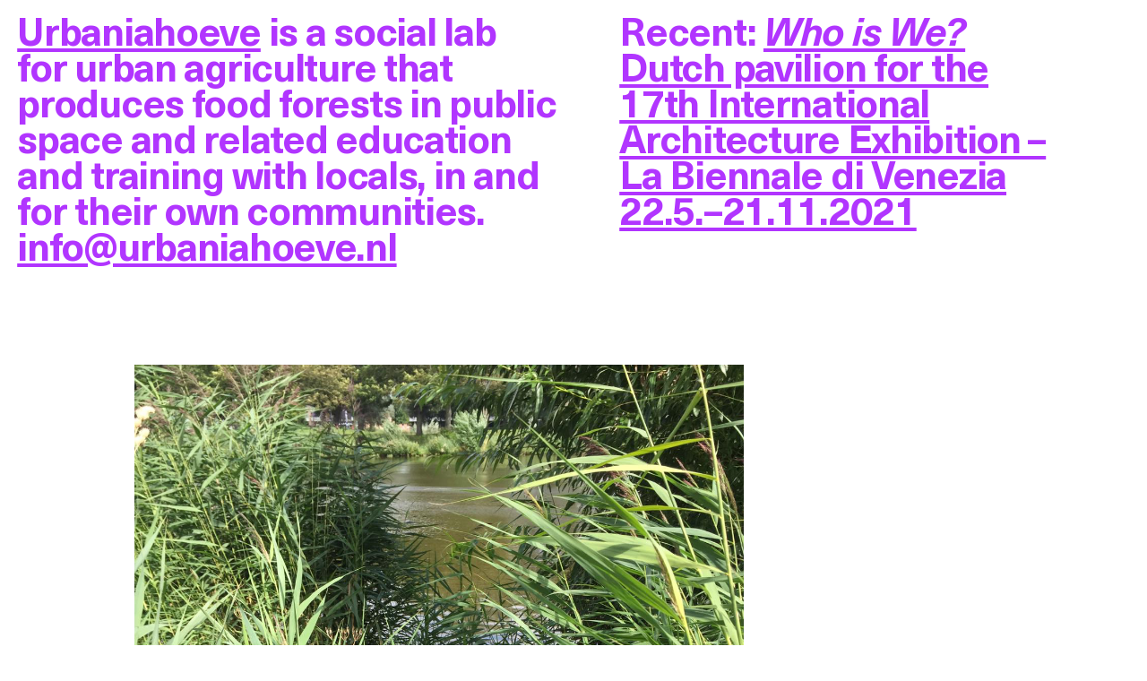

--- FILE ---
content_type: text/css
request_url: http://www.urbaniahoeve.nl/wp-content/themes/urbaniahoeve-0.0/style.css?ver=1639416307
body_size: 2415
content:
/*
Theme Name: Urbaniahoeve 0.0
Author: Debra Solomon
Description: 
Version: 0.0 (Dec. 2021)
*/

/* DOCUMENT */  


@font-face {
    font-family: 'Neue Haas Unica';
    src: url('letters/NeueHaasUnicaW1G-Bold.woff2') format('woff2'),
        url('letters/NeueHaasUnicaW1G-Bold.woff') format('woff');
    font-weight: bold;
    font-style: normal;
    font-display: swap;
}

@font-face {
    font-family: 'Neue Haas Unica';
    src: url('letters/NeueHaasUnicaW1G-BoldItalic.woff2') format('woff2'),
        url('letters/NeueHaasUnicaW1G-BoldItalic.woff') format('woff');
    font-weight: bold;
    font-style: italic;
    font-display: swap;
}



/* RESET -------------------------------------------------------------------->*/

/* http://meyerweb.com/eric/tools/css/reset/ 
   v2.0 | 20110126
   License: none (public domain)
*/

html, body, div, span, applet, object, iframe,
h1, h2, h3, h4, h5, h6, p, blockquote, pre,
a, abbr, acronym, address, big, cite, code,
del, dfn, em, img, ins, kbd, q, s, samp,
small, strike, strong, sub, sup, tt, var,
b, u, i, center,
dl, dt, dd, ol, ul, li,
fieldset, form, label, legend,
table, caption, tbody, tfoot, thead, tr, th, td,
article, aside, canvas, details, embed, 
figure, figcaption, footer, header, hgroup, 
menu, nav, output, ruby, section, summary,
time, mark, audio, video {
	margin: 0;
	padding: 0;
	border: 0;
	font: inherit;
	vertical-align: baseline;
}
/* HTML5 display-role reset for older browsers */
article, aside, details, figcaption, figure, 
footer, header, hgroup, menu, nav, section {
	display: block;
}
body {
	line-height: 1;
}
ol, ul {
	list-style: none;
}
blockquote, q {
	quotes: none;
}
blockquote:before, blockquote:after,
q:before, q:after {
	content: '';
	content: none;
}
table {
	border-collapse: collapse;
	border-spacing: 0;
}

*,
*:before,
*:after {
  box-sizing: border-box;
}

/* ETC -------------------------------------------------------------------->*/

html, body {
	 height:100%;
}

body {
  min-height: 100vh;
  display: flex;
  flex-direction: column;
  /* mobile viewport bug fix */
  min-height: -webkit-fill-available;
}

main.flexContainer {
  flex: 1;
  display: grid;
}


body {
	font-family: 'Neue Haas Unica', Arial, Helvetica, sans-serif;
 	font-weight: bold; 
	font-style: normal;	
	font-kerning: normal;
	font-variant-ligatures: common-ligatures;
	-webkit-font-smoothing: antialiased;
	-moz-osx-font-smoothing: antialiased;
	-o-font-smoothing: antialiased;
	text-rendering: optimizeLegibility;
	font-size: 3.4vw;
	line-height: 3.2vw;
	letter-spacing: -0.08rem;
	color: rgba(158, 2, 255, 0.8);
}


em, i {
	font-family: 'Neue Haas Unica', Arial, Helvetica, sans-serif;
	font-weight: bold; 
	font-style: italic;	
}

a {
	color: rgba(158, 2, 255, 0.8);
	text-decoration: underline;
	text-decoration-thickness: 5px;
	text-underline-offset: 3px;		
	cursor: pointer;
}

a:hover {
	text-decoration: none;
	cursor: pointer;
}

.lazyloadImage,
.lazyload,
.lazyloading {
	transition-property: opacity; 
	transition-duration: 1600ms;
	opacity:0;
}

.lazyloaded{
	opacity:1
}

/* HIGHLIGHT -------------------------------------------------------------------->*/

/* Safari */
::selection {
	background: rgba(0, 0, 0, 0.90);
	color: rgb(245, 239, 245); 
}

/* Firefox */
::-moz-selection {
	background: rgba(0, 0, 0, 0.90);
	color: rgb(245, 239, 245);
}

/* PROGRESS BAR -------------------------------------------------------------------->*/

.pace {
  -webkit-pointer-events: none;
  pointer-events: none;

  -webkit-user-select: none;
  -moz-user-select: none;
  user-select: none;
}

.pace-inactive {
  display: none;
}

.pace .pace-progress {
  background: black;
  position: fixed;
  z-index: 1000000;
  top: 0;
  right: 100%;
  width: 100%;
  height: 1px;
}


/* CONTAINERS -------------------------------------------------------------------->*/

#contentContainer {
	width: calc(100% - 3vw);
	margin: 1vw auto 0 auto; 
}

section.information {
	display: flex;
	flex-direction: row;
	flex-wrap: wrap;
	width: 100%;
}

.column {
	float: left;
}

.left.column {
	width: 47.5vw;
}
.right.column {
	padding-left: 5vw;
}

section.sticky {
	position: -webkit-sticky;
	position: sticky;
	top: 0.3vw;
	z-index: 100; 
}

section#documentation {
    margin-left: 0 !important;
    margin-top: 5vw !important;
    width: 100% !important;
    max-width: 100% !important;

}
    
.documentation {
	display: flex;
	flex-direction: row;
	flex-wrap: wrap;
	justify-content: space-around;
	padding: -5em 6em 0 6em;
	margin-top: 0;
	position: relative;
	z-index: 0; 
}

.documentation .imageContainer {
    height: auto;
}

.imageContainer figure {
    height: auto;
    max-width: 680px;
    display: table;
}
     
.imageContainer figure img {
    max-width: 100%;
    display: block;
}

footer {
    position: relative;
	width: 100%;
	padding: 4.5vw 1.5vw 4vw 1.5vw;
	margin: 1vw auto 0 auto !important;  
/* 	height: 20vw; */
    background: linear-gradient(0deg, rgba(158, 2, 255, 0.4) 2%,rgba(255, 255, 255, 0));
    vertical-align: bottom;
}





/* MEDIA QUERIES -------------------------------------------------------------------->*/


/* Desktops and laptops ----------- */
@media only screen and (max-width : 1500px) {
	body {
/* 		background: red; */
	}
}

/* iPads (landscape) ----------- */ 
@media only screen and (min-width : 768px) and (max-width : 1200px) and (orientation : landscape) {
	body {
/* 		background: blue; */
	}

}

/* iPads (portrait) ----------- */ 
@media only screen and (min-width : 768px) and (max-width : 1200px) and (orientation : portrait) {
	body {
/* 		background: blue; */
	}
	
}

@media only screen and (min-width : 768px) and (max-width : 1200px) and (orientation : portrait) {
	body {
/* 		background: blue; */
	}
	
}

@media only screen 
and (max-device-width : 992px) 
and (orientation : landscape) { 

	
}

/* Phone  ----------- */
@media only screen and (max-width : 800px) {
	
	body {
		font-size: 6.71vw;
		line-height: 7vw;
		letter-spacing: -0.04rem;
	}

	a {
		text-decoration-thickness: 2px;
		text-underline-offset: 3px;		
		cursor: pointer;
	}
	
	#contentContainer {
		width: calc(100% - 8vw);
		margin: 3vw auto 0 auto; 
	}
	
	.left.column {
		width: 100%;
	}
	.right.column {
		display: none !important;
	}
	
	section.sticky {
		top: 2.5vw;
	}
	
	section#documentation {
	    width: 100% !important;
	    max-width: 100% !important;
	    padding: 0 0 0 0 !important;
	}
	    
	.documentation {
	    padding: 0;
	    flex-direction: column;
	    margin-top: 2vw !important;
	}
	
	.documentation .imageContainer {
		min-width: 80% !important;
		max-width: 100% !important;
		margin-bottom: 0 !important;
	}
	
	.imageContainer figure {
		max-width: 100%;
		margin: 0 auto !important;
	}

	footer {
		padding: 30vw 0vw 10vw 4vw;
	}

		
	
}

/* END -------------------------------------------------------------------->*/

--- FILE ---
content_type: application/javascript
request_url: http://www.urbaniahoeve.nl/wp-content/themes/urbaniahoeve-0.0/js/main.js?ver=1639416307
body_size: 86
content:
// JS

jQuery(document).ready(function( $ ) {


		
});
